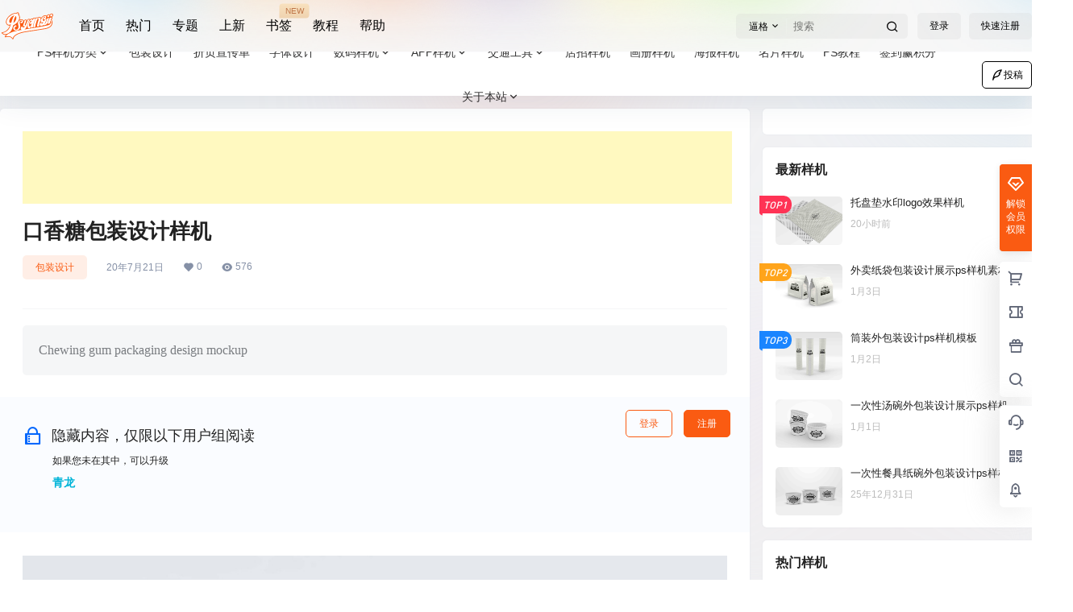

--- FILE ---
content_type: text/html; charset=utf-8
request_url: https://www.google.com/recaptcha/api2/aframe
body_size: 266
content:
<!DOCTYPE HTML><html><head><meta http-equiv="content-type" content="text/html; charset=UTF-8"></head><body><script nonce="LwlkWZhwtiAHr90AI3gMng">/** Anti-fraud and anti-abuse applications only. See google.com/recaptcha */ try{var clients={'sodar':'https://pagead2.googlesyndication.com/pagead/sodar?'};window.addEventListener("message",function(a){try{if(a.source===window.parent){var b=JSON.parse(a.data);var c=clients[b['id']];if(c){var d=document.createElement('img');d.src=c+b['params']+'&rc='+(localStorage.getItem("rc::a")?sessionStorage.getItem("rc::b"):"");window.document.body.appendChild(d);sessionStorage.setItem("rc::e",parseInt(sessionStorage.getItem("rc::e")||0)+1);localStorage.setItem("rc::h",'1767607890303');}}}catch(b){}});window.parent.postMessage("_grecaptcha_ready", "*");}catch(b){}</script></body></html>

--- FILE ---
content_type: text/css
request_url: https://www.psyangji.com/wp-content/plugins/b2-index/static/index.css?ver=5.9.1
body_size: 1794
content:
.index-top{
    display: flex;
    justify-content: space-between;
}
.pinterest-list{
    margin-top:10px
}
.index-top-left-slider{
    height:0;
    position: relative;
}
.index-top-left-slider ul{
    position: absolute;
    top: 0;
    left: 0;
    width: 100%;
    height: 100%;
    overflow: hidden;
}
.index-top-left-slider .flickity-viewport{
    height:100%!important
}
.index-top-left-slider li{
    position: absolute;
    top:0;
    left:0;
    width:100%;
    height:100%
}
.index-top-left-slider button.flickity-button{
    width: 36px;
    height: 36px;
    border-radius: 100%;
    background: rgba(0, 0, 0, 0.43);
    visibility: hidden;
    opacity: 0;
    transition: opacity .5;
}
.index-top-left-slider:hover button.flickity-button{
    visibility: visible;
    opacity: 1;
    transition: opacity .5;
}
.index-top-left-slider .flickity-prev-next-button.next{
    right:30px
}
.index-top-left-slider .flickity-prev-next-button.previous{
    left:30px
}
.pinterest-list{
    display: flex;
    flex-flow: wrap;
    margin-right:-10px
}
.pinterest-list .index-item{
    width:25%;
    margin-bottom:10px;
    visibility: hidden;
}
.pinterest-list .index-item.fadeIn{
    visibility: visible;
}
.animated {
	animation-duration: 1s;
	animation-fill-mode: both
}

@keyframes fadeIn {
	0% {
		opacity: 0;
		-ms-filter: "progid:DXImageTransform.Microsoft.Alpha(Opacity=0)"
	}

	to {
		opacity: 1;
		-ms-filter: "progid:DXImageTransform.Microsoft.Alpha(Opacity=100)"
	}
}

.fadeIn {
	animation-name: fadeIn
}
.index-item-in{
    background-color: #fff;
    margin-right:10px;
    position: relative;
    overflow: hidden;
}
.index-item-meta{
    padding:17px 10px 7px 10px;
    height:94px
}
.index-item h2{
    overflow: hidden;
    height: 44px;
    font-weight: 400;
    font-size: 16px;
    line-height: 22px;
    display: -webkit-box;
    -webkit-box-orient: vertical;
    -webkit-line-clamp: 2;
    margin-bottom:10px
}
.index-item-in-thumb{
    position: relative;
    height:0
}
.index-item-in-thumb img{
    position: absolute;
    top:0;
    left:0;
    height:100%
}
.index-post-meta{
    display: flex;
    font-size: 12px;
    color:#d1d1d1;
    align-items: center;
}
.index-post-meta span:nth-child(1){
    flex: 1;
    color:#666
}
.index-post-meta span + span{
    margin-left:10px
}
.pinterest-list .index-item.post-style-3,.pinterest-list .index-item.post-style-2{
    width:50%
}
.pinterest-list .index-item.post-style-3 h2 a{
    background-color: #000;
    line-height: 1.5;
    color: #fff;
    padding: 0 10px;
    font-size: 20px;
    -webkit-box-decoration-break: clone;
}
.pinterest-list .index-item.post-style-3 .index-item-meta{
    padding:7px
}
.pinterest-list .index-item.post-style-3 h2{
    height: 58px;
    margin-bottom: 6px;
    display: block;
}
.pinterest-list .index-item.post-style-2{
    position: relative;
}
.pinterest-list .index-item.post-style-2 h2{
    height:auto;
    color:#fff;
    font-size: 20px;
}
.pinterest-list .index-item.post-style-2 .index-item-meta{
    position: relative;
    display: flex;
    flex-flow: column;
    justify-content: flex-end;
}
.pinterest-list .index-item.post-style-2 .index-post-meta span:nth-child(1){
    color:#fff
}
.pinterest-list .index-item.post-style-2 .index-post-meta{
    color:#fff
}
.pinterest-list .index-item.post-style-2 .index-item-meta::after{
    content: '';
    position: absolute;
    top: 0;
    right: 0;
    bottom: 0;
    left: 0;
    opacity: .5;
    background: -webkit-linear-gradient(bottom,rgba(0,0,0,.7) 0,transparent 100%);
    background: linear-gradient(0deg,rgba(0,0,0,.7) 0,transparent 100%);
    background-color: transparent;
    background-image: -webkit-linear-gradient(-270deg,#000 0,rgba(0,0,0,.917) 5.3%,rgba(0,0,0,.834) 10.6%,rgba(0,0,0,.753) 15.9%,rgba(0,0,0,.672) 21.3%,rgba(0,0,0,.591) 26.8%,rgba(0,0,0,.511) 32.5%,rgba(0,0,0,.433) 38.4%,rgba(0,0,0,.357) 44.5%,rgba(0,0,0,.283) 50.9%,rgba(0,0,0,.213) 57.7%,rgba(0,0,0,.147) 65%,rgba(0,0,0,.089) 72.9%,rgba(0,0,0,.042) 81.4%,rgba(0,0,0,.011) 90.6%,transparent 100%);
    background-image: linear-gradient(0deg,#000 0,rgba(0,0,0,.917) 5.3%,rgba(0,0,0,.834) 10.6%,rgba(0,0,0,.753) 15.9%,rgba(0,0,0,.672) 21.3%,rgba(0,0,0,.591) 26.8%,rgba(0,0,0,.511) 32.5%,rgba(0,0,0,.433) 38.4%,rgba(0,0,0,.357) 44.5%,rgba(0,0,0,.283) 50.9%,rgba(0,0,0,.213) 57.7%,rgba(0,0,0,.147) 65%,rgba(0,0,0,.089) 72.9%,rgba(0,0,0,.042) 81.4%,rgba(0,0,0,.011) 90.6%,transparent 100%);
}
.post-style-2 .index-item-meta p{
    font-size: 12px;
    color:#fff;
    margin-bottom:10px
}
.index-item-meta-in{
    position: absolute;
    bottom:0;
    left:0;
    padding:0 20px 12px
}
#index-loading{
    padding: 20px 0 50px;
    display: flex;
    justify-content: center;
}
#index-loading > div{
    display: none;
}
#index-loading.show > div{
    display: block;
}
.index-loading {
     width: 4px;
     height: 4px;
     border-radius: 2px;
     background: #000;
     float: left;
     margin: 0 3px;
     animation: loading linear 1s infinite;
     -webkit-animation: loading linear 1s infinite;
 }
 .index-loading:nth-child(1){
     animation-delay:0s;
 }
 .index-loading:nth-child(2){
     animation-delay:0.15s;
 }
 .index-loading:nth-child(3){
     animation-delay:0.3s;
 }
 .index-loading:nth-child(4){
     animation-delay:0.45s;
 }
 .index-loading:nth-child(5){
     animation-delay:0.6s;
 }
 @keyframes loading
 {
     0%,60%,100% {transform: scale(1);}
     30% {transform: scale(2.5);}
 }
 @-webkit-keyframes loading 
 {
     0%,60%,100% {transform: scale(1);}
     30% {transform: scale(2.5);}
}
.index-item-in-thumb i{
    position: absolute;
    top:50%;
    left:50%;
    color:#fff;
    font-size: 30px;
    margin-left:-18px;
    margin-top:-18px;
    opacity: .5;
}
.index-item-in-thumb:hover .icon{
    opacity: 1;
}
.index-top-right{
    overflow: hidden;
}
.index-top-right-row{
    display: flex;
    flex-flow: wrap;
    margin-right:-10px
}
.index-top-right-item{
    width:50%
}
.index-top-right-item span{
    color:#fff
}
.index-top-right-item > div{
    margin-right:10px;
    background-color: #333;
    margin-bottom:10px;
    padding:10px;
    font-size: 12px;
}
.index-top-right-item p{
    color:#999
}
.index-top-right-row-ads-in{
    background-color: #fff;
    margin-right:10px;
    width:100%;
    max-height: 326px;
}
.pinterest-list .index-item.post-style-2 .index-item-in-thumb{
    position: initial;
}
.pinterest-list .index-item.post-style-2 .index-item-in-thumb img{
    height:100%;
    width:100%
}
.index-top-left-slider h2{
    font-size: 30px;
}
.slider-info > img{
    width:100%;
    height:100%
}
@media screen and (max-width:768px){
    #home-pinterest.wrapper{
        padding-right: 10px;
        padding-left: 10px;
    }
    .index-top-right{
        display: none;
    }
    .index-top-right{
        width:100%
    }
    .pinterest-list .index-item{
        width:50%
    }
    .pinterest-list .index-item.post-style-3, .pinterest-list .index-item.post-style-2{
        width:100%
    }
    .index-top-left-slider .slider-info-box{
        display: block;
    }
    .index-top-left-slider h2{
        font-size: 18px;
    }
    .index-top-left-slider .slider-user{
        font-size: 12px;
    }
}

--- FILE ---
content_type: application/javascript
request_url: https://www.psyangji.com/wp-content/plugins/b2-index/static/index.js?ver=5.9.1
body_size: 1095
content:
document.ready = function (callback) {
    ///兼容FF,Google
    if (document.addEventListener) {
        document.addEventListener('DOMContentLoaded', function () {
            document.removeEventListener('DOMContentLoaded', arguments.callee, false);
            callback();
        }, false)
    }
     //兼容IE
    else if (document.attachEvent) {
        document.attachEvent('onreadystatechange', function () {
              if (document.readyState == "complete") {
                        document.detachEvent("onreadystatechange", arguments.callee);
                        callback();
               }
        })
    }
    else if (document.lastChild == document.body) {
        callback();
    }
}

document.ready(function () {
    var list = document.querySelector('.pinterest-list');
    if(list){
        var indexlist = new Packery(list, {
            itemSelector: '.index-item',
            resize:true
          });

        indexlist.items.forEach( function( item ) {
            item.element.className += ' fadeIn animated'
        });

        var paged = 2

        var load = document.querySelector('#index-loading');

        var locked = false

        window.onscroll= function(){
            //文档内容实际高度（包括超出视窗的溢出部分）
            var scrollHeight = Math.max(document.documentElement.scrollHeight, document.body.scrollHeight);
            //滚动条滚动距离
            var scrollTop = window.pageYOffset || document.documentElement.scrollTop || document.body.scrollTop;
            //窗口可视范围高度
            var clientHeight = window.innerHeight || Math.min(document.documentElement.clientHeight,document.body.clientHeight);
            
            if(clientHeight + scrollTop >= (scrollHeight -850) && !locked){
                locked = true
                load.className += ' show'
                axios.post(b2_rest_url+'indexMorePost','paged='+paged).then(res=>{
                    if(res.data){
                        let dom = parseDom(res.data);
                    
                        var fragment = document.createDocumentFragment();
    
                        let items = [];
                        dom.forEach(element => {
                            if(element.tagName == 'DIV'){
                                fragment.appendChild(element );
                                items.push(element)
                            }
                        });
    
                        list.appendChild( fragment );
    
                        indexlist.appended( items );
    
                        indexlist.items.forEach( function( item ) {
                            if(item.element.className.indexOf('fadeIn') === -1){
                                item.element.className += ' fadeIn animated'
                            }
                        });
                        load.className = load.className.replace(' show','')
                        console.log(paged)
                        paged++
                    }else{
                        document.querySelector('#index-loading').innerHTML = '<span>已经到底啦</span>'
                    }
                    locked = false
                })
            }
    
        }
    }
});

function parseDom(arg) {

    var objE = document.createElement("div");
    
    objE.innerHTML = arg;
    
    return objE.childNodes;
    
};
    

--- FILE ---
content_type: image/svg+xml
request_url: https://psyangji.com/wp-content/uploads/2024/10/psyangji-1.svg
body_size: 5652
content:
<?xml version="1.0" encoding="UTF-8"?>
<svg id="_图层_1" data-name="图层 1" xmlns="http://www.w3.org/2000/svg" version="1.1" viewBox="0 0 600 300">
  <defs>
    <style>
      .cls-1 {
        fill: #fff;
      }

      .cls-1, .cls-2 {
        stroke-width: 0px;
      }

      .cls-2 {
        fill: #fa5b12;
      }
    </style>
  </defs>
  <path class="cls-2" d="M574.31,18.77c-1.61-.91-3.19-1.38-4.36-1.72-.35-.1-.68-.2-.94-.29l-.07-.02c-.76-.26-1.55-.39-2.35-.39-.13,0-.27,0-.4.01l-3.49.2c-.67.04-1.34.17-1.98.39l-.05.02c-.1.03-.19.07-.29.1-6.73,1.72-12.67,6.63-15.98,12.75-.03-.03-.05-.06-.08-.09-2.9-3.18-6.95-4.98-11.42-5.06-.11,0-.23,0-.34,0-5.54,0-11.01,2.46-15.39,6.93-3.04,3.1-5.19,6.81-6.19,10.54-2.37-4.02-6.05-6.66-10.72-7.58-1.39-.27-2.84-.4-4.56-.4-.23,0-.45,0-.67,0-7.1.13-13.11,2.71-17.55,4.95-7.19,3.62-13.78,8.85-20.13,15.98-2.64,2.96-5.04,6.03-7.21,9.19-4.63-10.19-12.63-11.74-17.06-11.74-.31,0-.62,0-.94.02-4.75.21-9.52,1.83-14.17,4.84-1.73,1.12-3.4,2.31-5.04,3.51-.04-.01-.08-.03-.12-.04-1.9-.7-4.06-1.49-6.53-1.84-1.49-.21-2.97-.32-4.38-.32-4.4,0-8.36.97-12.11,2.97-1.64.87-3.04,2.06-4.16,3.53-.19-.06-.39-.12-.59-.17l-.23-.06c-1.31-.35-2.79-.74-4.42-.97-1.76-.25-3.39-.37-4.98-.37-3.91,0-7.45.72-10.8,2.21-3.34,1.48-5.81,4.07-7.36,7.69-.98-.51-1.93-.86-2.77-1.1-1.66-.48-3.39-.72-5.16-.72-1.03,0-2.08.08-3.1.25-5.73.92-11.25,3.49-16.8,7.82-1.02-1.66-2.61-2.9-4.77-3.7-1.28-.48-2.92-.81-3.97-.94-1.07-.12-2.16-.19-3.25-.19-2.88,0-5.81.42-8.95,1.28-4.36,1.2-7.63,4.01-9.45,8.12-1.64,3.7-3.36,7.46-5.02,11.09.01-.42.02-.83.02-1.24-.06-6.84-4.93-11.94-11.86-12.42-.38-.03-.76-.04-1.14-.04-1.69,0-3.43.26-5.04.74-6,1.81-11.28,5.54-16.13,11.4-.29.35-.51.68-.67.92-3.28-9.34-12.29-15.15-24.14-15.15-4.16,0-8.72.69-13.55,2.06-2.41.68-4.68,1.47-6.82,2.36.57-1.72,1.09-3.45,1.53-5.17,4.51-17.36,2.6-33.83-5.36-46.38-1.2-1.93-2.49-3.75-3.88-5.45,1.19-.97,2.05-2.31,2.43-3.82.5-1.96.16-4.04-.95-5.74l-7.64-11.75c-1.37-2.11-3.69-3.3-6.08-3.3-.95,0-1.91.19-2.82.57l-3.53,1.5c-3.06,1.3-6.05,2.73-8.87,4.26-1.05.57-2.07,1.15-3.02,1.71-2.16-.27-4.38-.4-6.64-.4h0c-12.84,0-27.12,4.2-42.43,12.47-30.3,16.38-53.51,43.39-60.56,70.5-3.83,14.7-2.4,28.36,4.01,38.44,6.32,9.98,16.79,15.94,28.02,15.94,2.9,0,5.74-.38,8.51-1.14-.36,1.22-.73,2.44-1.09,3.68-7.77,26.05-25.52,48.17-48.7,60.69-7.47,4.04-15.49,6.95-23.84,8.67l-10.09,2.07c-2.8.58-5.01,2.75-5.62,5.55-.61,2.8.48,5.69,2.79,7.39l8.3,6.1c8.13,5.98,18.23,9.14,29.2,9.14,1.98,0,4.01-.1,6.03-.31.96-.1,1.93-.22,2.9-.36-5.39,4.98-10.02,10.22-13.87,15.69-1.8,2.56-1.75,5.99.12,8.5,1.39,1.87,3.57,2.91,5.81,2.91.77,0,1.55-.12,2.31-.38.13-.05,13.64-4.52,29.53-4.52,20.81,0,35.09,7.5,42.45,22.3,1.24,2.48,3.76,4.02,6.49,4.02.29,0,.59-.02.88-.05,2.48-.3,5.63-2.1,6.34-6.17.06-.34.1-.66.14-1.02,1.4-11.7,9.89-21.51,16.76-27.67,14.35-12.88,44.8-30.63,108.38-42.05,9.96-1.6,20.1-3.2,29.9-4.74,4.43-.7,8.87-1.4,13.3-2.1,23.65-3.74,47.72-7.46,71-11.06,7.29-1.13,14.57-2.25,21.85-3.38.04,0,.08-.01.12-.02,24.04-3.72,49.87-7.75,75.96-11.97,20.79-3.37,42.65-8.21,61.68-20.76,19.01-12.53,28.09-31.66,27-56.86-.43-10.03-3.49-19.08-8.62-25.51.87-1.86,1.78-3.77,2.76-5.77,1.21-2.47,2.47-4.98,3.68-7.4.64-1.28,1.29-2.57,1.93-3.86,1.56-3.13,1.18-5.7.58-7.31-.6-1.6-1.98-3.79-5.18-5.12-.27-.11-.54-.21-.81-.31,7.21-3.48,12.94-10.66,14.15-18.35,1.15-7.32-1.75-13.92-7.57-17.23Z"/>
  <g>
    <path class="cls-1" d="M223.1,88.35c-24.99,7.07-30.65,26.17-23.83,50.26,5.45,19.27,5.89,46.02-18.02,52.78-11.51,3.26-16.57-1.47-18.72-8.71l-.17-.61c-2.82-9.99.65-22.13,17.01-25.15,1.5-2.22,1.89-4.22,1.39-5.98-1.26-4.47-8.18-6.77-14.58-4.96-1.28.36-2.41.87-4.43,2.01-16.1,9.57-18.51,25.48-15.32,36.78,3.67,12.97,15.89,22.75,40.69,15.74,37.2-10.52,38.89-40.99,31.26-67.97-4.56-16.12-6.34-35.58,7.53-39.5,12.69-3.59,18.16,11.61,4.29,15.53-.98.28-2.16.61-4.01.09-5.67,8.51,1.14,15.67,12.06,12.58,21.94-6.2,21.07-43.14-15.15-32.9Z"/>
    <path class="cls-1" d="M142.72,145.75c3.51-1.51,7.1-3.27,11.33-5.56,14.53-7.85,26.78-17.74,36.39-29.38,8.75-10.6,14.99-22.41,18.04-34.15,3.98-15.31,2.4-29.67-4.44-40.42-2.79-4.51-6.15-8.23-10.04-11.12,1.08-.63,2.24-1.28,3.47-1.95l4.02-2.17-7.26-11.16-3.25,1.38c-2.84,1.2-5.61,2.53-8.22,3.94-1.68.91-3.37,1.91-5.07,2.96-13.15-2.44-29.36,1.28-47.03,10.83-28.51,15.4-50.28,40.59-56.82,65.72-3.29,12.64-2.19,24.17,3.08,32.45,7.5,11.85,21.63,15.76,33.59,9.3,3.8-2.05,7.14-5.05,9.83-8.79-.1.34-.2.68-.3,1.01-2.16,7.41-4.39,15.07-6.82,23.19-8.34,27.97-27.43,51.74-52.37,65.21-8.13,4.39-16.85,7.56-25.93,9.43l-9.29,1.91,7.64,5.62c8.25,6.07,18.66,8.52,29.96,7.39,8.37-.84,17.22-3.64,26.03-8.4,21.74-11.75,38.59-32.58,46.22-57.16,2.8-9.1,5.18-18.96,7.24-30.08ZM172.2,43.13c1.08,1.14,2.1,2.45,3.03,3.9,6.18,9.72,4.44,22.13,1.9,30.83-4.99,17.06-17.12,34.02-30.39,43.3.11-.74.22-1.48.33-2.21,4.45-29.75,8.31-55.63,25.13-75.82ZM118.32,117.2c-8.94,2.05-11.55.68-14.02-3.17-3.68-5.75-4.26-14.93-1.6-25.2,3.79-14.67,15.44-34.44,36.76-45.96,6.01-3.25,11.48-5.12,16.36-5.61.28-.03.56-.05.84-.07-14.28,18.41-22.56,43.62-32.91,78.77l-5.43,1.24Z"/>
    <path class="cls-1" d="M570.19,25.03c-1.21-.69-2.66-.96-4.01-1.42-1.12.06-2.24.13-3.36.19-.23.08-.45.18-.69.24-6.43,1.54-12.02,7.46-13.07,13.85-.76,4.59.93,8.29,4.6,9.98,2.32,1.07,4.72.96,7.14.42,6.35-1.4,12.21-7.53,13.2-13.83.65-4.11-.7-7.65-3.81-9.42Z"/>
    <path class="cls-1" d="M446.63,102.07c1.74,6.06,5.53,9.83,11.77,10.75,2.8.41,5.6.44,8.39-.05,3.75-.66,7.27-1.88,10.4-3.94-2.42,3.67-5.09,7.17-8.09,10.45-2.32,2.54-4.75,4.98-7.82,6.59-1.46.76-2.99,1.27-4.66,1.18-3.32-.18-4.89-2.69-3.55-5.81,1.26-2.93,3.51-4.73,6.52-5.53.67-.18,1.37-.25,2.28-.4-1.58-1.12-3.17-1.48-4.81-1.58-5.77-.36-10.66,1.84-14.76,5.76-4.12,3.95-6.53,9.02-7.51,14.68-1.14,6.59,1.68,12.63,6.96,15.52,2.87,1.58,5.95,2.35,9.19,2.26,8.54-.23,16.16-3.1,22.77-8.63.62-.52,1.22-1.05,1.81-1.59,1.69.9,3.54,1.4,5.46,1.67,1.67.24,3.36.25,5.04.36l3.97-.49c.19-.08.38-.17.58-.22,1.9-.5,3.83-.92,5.7-1.51,7.52-2.37,13.61-6.85,18.32-13.29,3.28-4.48,5.31-9.58,6.78-14.92,1.88-6.8,3.59-13.66,5.53-20.44,2.7-9.44,5.71-18.77,9.38-27.87.33-.82.19-1.13-.65-1.34-.29-.07-.6-.12-.9-.13-4.66-.15-9.16.64-13.47,2.47-1.06.45-1.89,1.17-2.41,2.27-1.67,3.54-3.51,7.01-5.02,10.62-3.53,8.42-6.01,17.22-8.53,26-1.12,3.93-2.25,7.87-4.21,11.47-2.4,4.4-5.4,8.23-9.82,10.66-1.41.77-2.89,1.31-4.48,1.39.07-.1.14-.2.21-.3,8.04-11.61,8.62-11.08,13.47-24.36,2.51-6.88,4.8-13.83,7.19-20.76.92-2.67,1.83-5.35,2.83-8.28-1.3-.05-2.42-.16-3.53-.14-5.21.08-9.79,2.22-14.28,4.61-2.16,1.15-3.56,2.93-4.36,5.36-1.29,3.96-2.73,7.87-4.15,11.79-.33.69-.66,1.37-1.01,2.05-.12.1-.25.17-.36.17-4.32.24-7.89-1.18-10.35-5.07-2.12-3.36-2.88-7.09-2.9-10.98-.05-8.42,2.28-16.08,7.24-22.81,2.6-3.52,5.65-6.55,9.55-8.56.8-.41,1.67-.71,2.54-.92,1.36-.32,2.68-.21,3.7.98,1.03,1.2,1.08,2.56.51,3.95-1.46,3.62-3.97,6.12-7.64,7.34-1.69.56-3.42.6-5.18.35-.35-.05-.96.07-1.09.32-1.24,2.34-2.18,4.81-2.32,7.52-.31,5.86,2.91,9.09,8.61,8.55,4.08-.39,7.73-2.04,10.86-4.69,4.58-3.87,7.27-9,8.75-14.83.9-3.53,1.25-7.13.32-10.73-.97-3.76-3.05-6.54-6.99-7.31-1.18-.23-2.42-.27-3.63-.25-5.11.09-9.76,1.87-14.25,4.13-6.91,3.48-12.71,8.46-17.88,14.25-6.51,7.3-11.7,15.48-15.14,24.76-2.11,5.7-2.61,11.57-.91,17.51Z"/>
    <path class="cls-1" d="M303.62,137.43c-1.8,7.05-2.68,14.37-2.04,22.03.74,8.91,4.68,15.52,10.51,17.44,5.04,1.67,9.84.45,14.41-2.74,4.47-3.12,8.26-7.7,11.88-12.64.25-.34.5-.66.76-1.02.14,1.73.17,3.28.4,4.78.66,4.47,2.55,6.81,5.57,6.99,2.71.16,5.26-.81,7.68-2.47,3.64-2.49,6.93-5.83,10.08-9.48,1.01-1.17,1.99-2.4,2.97-3.62,0,.23-.01.46-.01.69.01,5.78,1.97,8.92,5.82,9.51,2.09.33,4.08-.31,6.01-1.35,3.53-1.89,6.69-4.81,9.71-8.03,2.12-2.26,4.12-4.77,6.18-7.16-.62-.06-1.1.18-1.59.33-2.3.74-3.42-.57-3.5-4.07-.01-.68-.05-1.39.06-2.03.63-3.7,1.03-7.55,2-11.03,2.74-9.86,5.69-19.59,8.6-29.34,1.98-6.65,4.19-13.11,7-19.06,2.06-4.36,4.47-8.07,7.94-9.88,2.46-1.28,4.91-1.63,7.37.27,1.33,1.03,1.93,2.56,1.73,4.77-.05.54-.08,1.08-.17,1.6-.83,5.07-2.36,9.68-3.89,14.31-4.3,12.99-8.46,26.07-11.27,40.03-.97,4.83-1.75,9.74-1.64,14.88.1,4.57,1.7,7.39,4.71,8.23,2.81.79,5.48-.15,8-1.79,5.04-3.28,9.52-7.88,13.65-13.25.37-.48.73-.97,1.1-1.45-.43.06-.77.33-1.13.51-2.09,1.07-3.55-.33-3.74-3.63-.05-.94-.02-1.9.07-2.84.68-7.25,2.59-13.85,4.7-20.3,2.23-6.85,4.7-13.52,6.99-20.32,1.68-5.01,3.35-10.05,3.89-15.73.42-4.47.37-8.9-1.3-12.91-2.56-6.12-6.48-8.07-11.01-7.87-3.63.16-7.09,1.51-10.37,3.63-3.18,2.06-6.26,4.47-9.43,6.75-.07-1.23-.76-1.91-1.53-2.19-1.96-.7-3.94-1.51-5.93-1.8-4.02-.57-8.01-.21-11.84,1.83-1.17.62-2.1,1.64-2.7,3.33-4.21,11.83-8.53,23.57-12.6,35.51-3.92,11.5-7.52,23.26-10.1,35.67-.9,4.32-1.62,8.7-1.76,13.24-2.31,1.35-3.99-.45-4-4.44,0-.41.02-.81.05-1.22.33-4.63,1.28-9.01,2.56-13.17,2.86-9.29,5.69-18.61,8.85-27.66,3.76-10.81,7.82-21.38,11.83-31.99.93-2.47.85-3.33-1.03-4.62-.44-.3-.91-.54-1.38-.66-1.25-.33-2.5-.68-3.76-.85-3.93-.55-7.83-.42-11.63,1.27-1.66.74-2.9,2.09-3.73,4.46-1.63,4.69-3.38,9.29-5.08,13.93-.5,1.35-.99,2.71-1.58,4.33.16-2,.36-3.64.42-5.3.2-5.93-1.47-9.35-5.35-10.47-1.61-.46-3.32-.53-4.94-.27-5.87.95-11.21,4.21-16.2,8.71-12.95,11.69-21.85,28.49-27.25,49.59ZM336.88,95.2c1.56-.97,3.19-1.57,4.93-1.03,2.3.72,3.52,4.03,2.67,7.27-1.4,5.36-5.25,9.1-9.42,8.99-1.23-.03-2.45-.45-3.68-.64-.25-.04-.64.04-.74.28-1.75,4.17-3.06,8.55-2.6,13.72.39,4.37,2.63,7.69,5.56,8.1,4.03.56,7.38-1.72,10.18-5.78,1.69-2.45,3.22-5.17,4.82-7.77.14-.23.27-.45.41-.68.04.03.08.06.11.09-.43,1.46-.9,2.89-1.29,4.37-1.33,5.05-2.56,10.17-3.97,15.17-2.25,7.96-5.86,14.12-11.1,17.93-2.46,1.78-5.05,2.49-7.8,1.88-2.19-.49-3.82-2.17-4.92-5.06-1.55-4.06-1.87-8.46-1.59-12.92.74-11.91,3.34-22.75,8.25-32.13,2.71-5.19,6.08-9.24,10.19-11.79Z"/>
    <path class="cls-1" d="M526.12,54.51c.67-.11,1.35-.21,2.02-.34,5.7-1.16,11.82-7.25,12.27-13.33.36-4.94-3.05-8.83-7.99-8.92-7.63-.14-14.35,7.74-14.78,13.81-.37,5.37,3.13,9.01,8.48,8.78Z"/>
    <path class="cls-1" d="M566.3,63.49c.63-1.27.41-1.96-.91-2.51-.65-.27-1.36-.47-2.06-.57-3.11-.45-6.24-.44-9.32.07-2.44.4-4.84,1.13-7.2,1.88-1.49.47-2.56,1.55-3.24,3.04-3.13,6.89-6.43,13.71-9.42,20.66-3.51,8.15-6.84,16.39-9.02,25.03-.97,3.85-1.71,7.73-1.48,11.73.22,3.69,2.12,5.72,5.78,6.17.61.08,1.25.05,1.87,0,2.24-.18,4.34-.89,6.3-1.94,5.57-3,10.24-7.14,14.85-11.69-.96.3-1.65.6-2.38.72-1.59.26-2.62-.43-2.96-1.99-.17-.81-.3-1.7-.14-2.5.6-2.99,1.11-6.02,2.05-8.9,1.05-3.21,2.21-6.38,3.45-9.52l4.2,8.19c2.79,8.29,1.16,11.6-.44,16.83-4.35,14.18-15.11,22.9-29.52,26.12-26.55,5.93-53.14,11.88-79.95,16.43-59.68,10.11-119.43,19.81-179.16,29.6,3.89-2.36,7.39-5.32,10.64-8.65,8.21-8.41,13.64-18.53,17.71-29.43,3.37-9.03,2.08-4.66,4.57-13.96,3.6-13.41,8.27-26.39,14.49-38.8,2.49-4.96,5.1-9.85,7.65-14.77.63-1.21.44-1.73-.91-2.23-.6-.22-1.63-.45-2.27-.53-3.2-.37-6.34.03-9.45.89-2.24.62-3.78,1.88-4.75,4.07-3.91,8.8-8.03,17.5-11.87,26.32-3.95,9.09-7.6,18.29-10.3,27.84-.5,1.31-1.05,2.61-1.63,3.88-1.25.24-2.53.55-3.79.54-3.91-.05-6.62-3.28-6.02-7.13.22-1.41.52-2.84,1.03-4.16,2.3-5.92,4.72-11.8,7.06-17.71,2.09-5.27,4.52-10.42,5.81-15.97.5-2.17.84-4.43.83-6.64-.02-3.1-2.02-5.04-5.11-5.25-1.19-.08-2.45.07-3.59.41-5.23,1.58-9.22,4.95-12.64,9.08-.14.17-.25.38-.4.6,1.7.32,2.34,1.06,2.52,2.95.22,2.3-.22,4.53-.79,6.74-1.17,4.56-3.27,8.74-5.19,13-3.02,6.68-5.98,13.37-7.54,20.58-.51,2.36-.91,4.72-.6,7.14.46,3.62,2.28,6.33,5.83,7.39,1.61.48,3.46.49,5.16.31,4.3-.47,8.22-2.19,12.03-4.16.58-.3,1.16-.62,1.74-.95-2.81,4.52-6.18,8.58-10.56,11.78-4.23,3.09-8.86,4.9-14.19,4.58-5.77-.35-10.7-6.7-9.58-12.39.08-.43.22-.85.38-1.49-1.1.59-2.06.99-2.9,1.57-.46.31-.9.64-1.34.97,0,0-5.22,5.03-6.77,6.88-2.4,2.84-3.81,6.42-4.89,10.21-1.13,3.94-1.09,7.9.4,11.76,1.87,4.86,5.34,7.88,9.93,9.52-11.19,1.84-22.37,3.69-33.55,5.55-11.13,1.85-22.06,4.37-32.61,8.01-5.26,1.2-10.34,2.42-15.21,3.66.91-.11-69,14.85-98,56.09,0,0,60.07-20.2,80.78,21.42.87-.11-3.45-52.68,131.28-76.88,14.42-2.31,28.85-4.57,43.28-6.86,30.96-4.9,61.95-9.65,92.94-14.45,0,0,0,0,0,0,0,0,0,0,0,0,25.33-3.92,50.66-7.88,75.96-11.97,20.6-3.34,41.07-7.93,58.85-19.66,18.22-12.01,24.65-29.78,23.75-50.5-.32-7.43-2.4-15.54-7.12-21.4-.93-1.15-1.64-2.33-2.68-3.42,1.49-3.35,3.06-6.68,4.68-9.97,1.86-3.77,3.75-7.53,5.63-11.29Z"/>
  </g>
</svg>